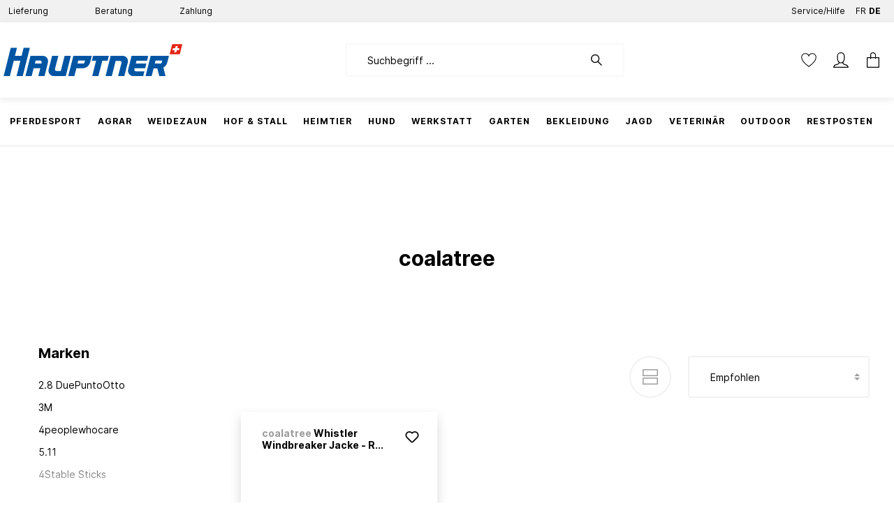

--- FILE ---
content_type: text/html; charset=utf-8
request_url: https://www.google.com/recaptcha/api2/anchor?ar=1&k=6LdzKJMbAAAAALVCtCkzEyD3X3IhbxG2kcp65o46&co=aHR0cHM6Ly9oYXVwdG5lci5jaDo0NDM.&hl=en&v=N67nZn4AqZkNcbeMu4prBgzg&size=invisible&anchor-ms=20000&execute-ms=30000&cb=tnkabg10sc0p
body_size: 48618
content:
<!DOCTYPE HTML><html dir="ltr" lang="en"><head><meta http-equiv="Content-Type" content="text/html; charset=UTF-8">
<meta http-equiv="X-UA-Compatible" content="IE=edge">
<title>reCAPTCHA</title>
<style type="text/css">
/* cyrillic-ext */
@font-face {
  font-family: 'Roboto';
  font-style: normal;
  font-weight: 400;
  font-stretch: 100%;
  src: url(//fonts.gstatic.com/s/roboto/v48/KFO7CnqEu92Fr1ME7kSn66aGLdTylUAMa3GUBHMdazTgWw.woff2) format('woff2');
  unicode-range: U+0460-052F, U+1C80-1C8A, U+20B4, U+2DE0-2DFF, U+A640-A69F, U+FE2E-FE2F;
}
/* cyrillic */
@font-face {
  font-family: 'Roboto';
  font-style: normal;
  font-weight: 400;
  font-stretch: 100%;
  src: url(//fonts.gstatic.com/s/roboto/v48/KFO7CnqEu92Fr1ME7kSn66aGLdTylUAMa3iUBHMdazTgWw.woff2) format('woff2');
  unicode-range: U+0301, U+0400-045F, U+0490-0491, U+04B0-04B1, U+2116;
}
/* greek-ext */
@font-face {
  font-family: 'Roboto';
  font-style: normal;
  font-weight: 400;
  font-stretch: 100%;
  src: url(//fonts.gstatic.com/s/roboto/v48/KFO7CnqEu92Fr1ME7kSn66aGLdTylUAMa3CUBHMdazTgWw.woff2) format('woff2');
  unicode-range: U+1F00-1FFF;
}
/* greek */
@font-face {
  font-family: 'Roboto';
  font-style: normal;
  font-weight: 400;
  font-stretch: 100%;
  src: url(//fonts.gstatic.com/s/roboto/v48/KFO7CnqEu92Fr1ME7kSn66aGLdTylUAMa3-UBHMdazTgWw.woff2) format('woff2');
  unicode-range: U+0370-0377, U+037A-037F, U+0384-038A, U+038C, U+038E-03A1, U+03A3-03FF;
}
/* math */
@font-face {
  font-family: 'Roboto';
  font-style: normal;
  font-weight: 400;
  font-stretch: 100%;
  src: url(//fonts.gstatic.com/s/roboto/v48/KFO7CnqEu92Fr1ME7kSn66aGLdTylUAMawCUBHMdazTgWw.woff2) format('woff2');
  unicode-range: U+0302-0303, U+0305, U+0307-0308, U+0310, U+0312, U+0315, U+031A, U+0326-0327, U+032C, U+032F-0330, U+0332-0333, U+0338, U+033A, U+0346, U+034D, U+0391-03A1, U+03A3-03A9, U+03B1-03C9, U+03D1, U+03D5-03D6, U+03F0-03F1, U+03F4-03F5, U+2016-2017, U+2034-2038, U+203C, U+2040, U+2043, U+2047, U+2050, U+2057, U+205F, U+2070-2071, U+2074-208E, U+2090-209C, U+20D0-20DC, U+20E1, U+20E5-20EF, U+2100-2112, U+2114-2115, U+2117-2121, U+2123-214F, U+2190, U+2192, U+2194-21AE, U+21B0-21E5, U+21F1-21F2, U+21F4-2211, U+2213-2214, U+2216-22FF, U+2308-230B, U+2310, U+2319, U+231C-2321, U+2336-237A, U+237C, U+2395, U+239B-23B7, U+23D0, U+23DC-23E1, U+2474-2475, U+25AF, U+25B3, U+25B7, U+25BD, U+25C1, U+25CA, U+25CC, U+25FB, U+266D-266F, U+27C0-27FF, U+2900-2AFF, U+2B0E-2B11, U+2B30-2B4C, U+2BFE, U+3030, U+FF5B, U+FF5D, U+1D400-1D7FF, U+1EE00-1EEFF;
}
/* symbols */
@font-face {
  font-family: 'Roboto';
  font-style: normal;
  font-weight: 400;
  font-stretch: 100%;
  src: url(//fonts.gstatic.com/s/roboto/v48/KFO7CnqEu92Fr1ME7kSn66aGLdTylUAMaxKUBHMdazTgWw.woff2) format('woff2');
  unicode-range: U+0001-000C, U+000E-001F, U+007F-009F, U+20DD-20E0, U+20E2-20E4, U+2150-218F, U+2190, U+2192, U+2194-2199, U+21AF, U+21E6-21F0, U+21F3, U+2218-2219, U+2299, U+22C4-22C6, U+2300-243F, U+2440-244A, U+2460-24FF, U+25A0-27BF, U+2800-28FF, U+2921-2922, U+2981, U+29BF, U+29EB, U+2B00-2BFF, U+4DC0-4DFF, U+FFF9-FFFB, U+10140-1018E, U+10190-1019C, U+101A0, U+101D0-101FD, U+102E0-102FB, U+10E60-10E7E, U+1D2C0-1D2D3, U+1D2E0-1D37F, U+1F000-1F0FF, U+1F100-1F1AD, U+1F1E6-1F1FF, U+1F30D-1F30F, U+1F315, U+1F31C, U+1F31E, U+1F320-1F32C, U+1F336, U+1F378, U+1F37D, U+1F382, U+1F393-1F39F, U+1F3A7-1F3A8, U+1F3AC-1F3AF, U+1F3C2, U+1F3C4-1F3C6, U+1F3CA-1F3CE, U+1F3D4-1F3E0, U+1F3ED, U+1F3F1-1F3F3, U+1F3F5-1F3F7, U+1F408, U+1F415, U+1F41F, U+1F426, U+1F43F, U+1F441-1F442, U+1F444, U+1F446-1F449, U+1F44C-1F44E, U+1F453, U+1F46A, U+1F47D, U+1F4A3, U+1F4B0, U+1F4B3, U+1F4B9, U+1F4BB, U+1F4BF, U+1F4C8-1F4CB, U+1F4D6, U+1F4DA, U+1F4DF, U+1F4E3-1F4E6, U+1F4EA-1F4ED, U+1F4F7, U+1F4F9-1F4FB, U+1F4FD-1F4FE, U+1F503, U+1F507-1F50B, U+1F50D, U+1F512-1F513, U+1F53E-1F54A, U+1F54F-1F5FA, U+1F610, U+1F650-1F67F, U+1F687, U+1F68D, U+1F691, U+1F694, U+1F698, U+1F6AD, U+1F6B2, U+1F6B9-1F6BA, U+1F6BC, U+1F6C6-1F6CF, U+1F6D3-1F6D7, U+1F6E0-1F6EA, U+1F6F0-1F6F3, U+1F6F7-1F6FC, U+1F700-1F7FF, U+1F800-1F80B, U+1F810-1F847, U+1F850-1F859, U+1F860-1F887, U+1F890-1F8AD, U+1F8B0-1F8BB, U+1F8C0-1F8C1, U+1F900-1F90B, U+1F93B, U+1F946, U+1F984, U+1F996, U+1F9E9, U+1FA00-1FA6F, U+1FA70-1FA7C, U+1FA80-1FA89, U+1FA8F-1FAC6, U+1FACE-1FADC, U+1FADF-1FAE9, U+1FAF0-1FAF8, U+1FB00-1FBFF;
}
/* vietnamese */
@font-face {
  font-family: 'Roboto';
  font-style: normal;
  font-weight: 400;
  font-stretch: 100%;
  src: url(//fonts.gstatic.com/s/roboto/v48/KFO7CnqEu92Fr1ME7kSn66aGLdTylUAMa3OUBHMdazTgWw.woff2) format('woff2');
  unicode-range: U+0102-0103, U+0110-0111, U+0128-0129, U+0168-0169, U+01A0-01A1, U+01AF-01B0, U+0300-0301, U+0303-0304, U+0308-0309, U+0323, U+0329, U+1EA0-1EF9, U+20AB;
}
/* latin-ext */
@font-face {
  font-family: 'Roboto';
  font-style: normal;
  font-weight: 400;
  font-stretch: 100%;
  src: url(//fonts.gstatic.com/s/roboto/v48/KFO7CnqEu92Fr1ME7kSn66aGLdTylUAMa3KUBHMdazTgWw.woff2) format('woff2');
  unicode-range: U+0100-02BA, U+02BD-02C5, U+02C7-02CC, U+02CE-02D7, U+02DD-02FF, U+0304, U+0308, U+0329, U+1D00-1DBF, U+1E00-1E9F, U+1EF2-1EFF, U+2020, U+20A0-20AB, U+20AD-20C0, U+2113, U+2C60-2C7F, U+A720-A7FF;
}
/* latin */
@font-face {
  font-family: 'Roboto';
  font-style: normal;
  font-weight: 400;
  font-stretch: 100%;
  src: url(//fonts.gstatic.com/s/roboto/v48/KFO7CnqEu92Fr1ME7kSn66aGLdTylUAMa3yUBHMdazQ.woff2) format('woff2');
  unicode-range: U+0000-00FF, U+0131, U+0152-0153, U+02BB-02BC, U+02C6, U+02DA, U+02DC, U+0304, U+0308, U+0329, U+2000-206F, U+20AC, U+2122, U+2191, U+2193, U+2212, U+2215, U+FEFF, U+FFFD;
}
/* cyrillic-ext */
@font-face {
  font-family: 'Roboto';
  font-style: normal;
  font-weight: 500;
  font-stretch: 100%;
  src: url(//fonts.gstatic.com/s/roboto/v48/KFO7CnqEu92Fr1ME7kSn66aGLdTylUAMa3GUBHMdazTgWw.woff2) format('woff2');
  unicode-range: U+0460-052F, U+1C80-1C8A, U+20B4, U+2DE0-2DFF, U+A640-A69F, U+FE2E-FE2F;
}
/* cyrillic */
@font-face {
  font-family: 'Roboto';
  font-style: normal;
  font-weight: 500;
  font-stretch: 100%;
  src: url(//fonts.gstatic.com/s/roboto/v48/KFO7CnqEu92Fr1ME7kSn66aGLdTylUAMa3iUBHMdazTgWw.woff2) format('woff2');
  unicode-range: U+0301, U+0400-045F, U+0490-0491, U+04B0-04B1, U+2116;
}
/* greek-ext */
@font-face {
  font-family: 'Roboto';
  font-style: normal;
  font-weight: 500;
  font-stretch: 100%;
  src: url(//fonts.gstatic.com/s/roboto/v48/KFO7CnqEu92Fr1ME7kSn66aGLdTylUAMa3CUBHMdazTgWw.woff2) format('woff2');
  unicode-range: U+1F00-1FFF;
}
/* greek */
@font-face {
  font-family: 'Roboto';
  font-style: normal;
  font-weight: 500;
  font-stretch: 100%;
  src: url(//fonts.gstatic.com/s/roboto/v48/KFO7CnqEu92Fr1ME7kSn66aGLdTylUAMa3-UBHMdazTgWw.woff2) format('woff2');
  unicode-range: U+0370-0377, U+037A-037F, U+0384-038A, U+038C, U+038E-03A1, U+03A3-03FF;
}
/* math */
@font-face {
  font-family: 'Roboto';
  font-style: normal;
  font-weight: 500;
  font-stretch: 100%;
  src: url(//fonts.gstatic.com/s/roboto/v48/KFO7CnqEu92Fr1ME7kSn66aGLdTylUAMawCUBHMdazTgWw.woff2) format('woff2');
  unicode-range: U+0302-0303, U+0305, U+0307-0308, U+0310, U+0312, U+0315, U+031A, U+0326-0327, U+032C, U+032F-0330, U+0332-0333, U+0338, U+033A, U+0346, U+034D, U+0391-03A1, U+03A3-03A9, U+03B1-03C9, U+03D1, U+03D5-03D6, U+03F0-03F1, U+03F4-03F5, U+2016-2017, U+2034-2038, U+203C, U+2040, U+2043, U+2047, U+2050, U+2057, U+205F, U+2070-2071, U+2074-208E, U+2090-209C, U+20D0-20DC, U+20E1, U+20E5-20EF, U+2100-2112, U+2114-2115, U+2117-2121, U+2123-214F, U+2190, U+2192, U+2194-21AE, U+21B0-21E5, U+21F1-21F2, U+21F4-2211, U+2213-2214, U+2216-22FF, U+2308-230B, U+2310, U+2319, U+231C-2321, U+2336-237A, U+237C, U+2395, U+239B-23B7, U+23D0, U+23DC-23E1, U+2474-2475, U+25AF, U+25B3, U+25B7, U+25BD, U+25C1, U+25CA, U+25CC, U+25FB, U+266D-266F, U+27C0-27FF, U+2900-2AFF, U+2B0E-2B11, U+2B30-2B4C, U+2BFE, U+3030, U+FF5B, U+FF5D, U+1D400-1D7FF, U+1EE00-1EEFF;
}
/* symbols */
@font-face {
  font-family: 'Roboto';
  font-style: normal;
  font-weight: 500;
  font-stretch: 100%;
  src: url(//fonts.gstatic.com/s/roboto/v48/KFO7CnqEu92Fr1ME7kSn66aGLdTylUAMaxKUBHMdazTgWw.woff2) format('woff2');
  unicode-range: U+0001-000C, U+000E-001F, U+007F-009F, U+20DD-20E0, U+20E2-20E4, U+2150-218F, U+2190, U+2192, U+2194-2199, U+21AF, U+21E6-21F0, U+21F3, U+2218-2219, U+2299, U+22C4-22C6, U+2300-243F, U+2440-244A, U+2460-24FF, U+25A0-27BF, U+2800-28FF, U+2921-2922, U+2981, U+29BF, U+29EB, U+2B00-2BFF, U+4DC0-4DFF, U+FFF9-FFFB, U+10140-1018E, U+10190-1019C, U+101A0, U+101D0-101FD, U+102E0-102FB, U+10E60-10E7E, U+1D2C0-1D2D3, U+1D2E0-1D37F, U+1F000-1F0FF, U+1F100-1F1AD, U+1F1E6-1F1FF, U+1F30D-1F30F, U+1F315, U+1F31C, U+1F31E, U+1F320-1F32C, U+1F336, U+1F378, U+1F37D, U+1F382, U+1F393-1F39F, U+1F3A7-1F3A8, U+1F3AC-1F3AF, U+1F3C2, U+1F3C4-1F3C6, U+1F3CA-1F3CE, U+1F3D4-1F3E0, U+1F3ED, U+1F3F1-1F3F3, U+1F3F5-1F3F7, U+1F408, U+1F415, U+1F41F, U+1F426, U+1F43F, U+1F441-1F442, U+1F444, U+1F446-1F449, U+1F44C-1F44E, U+1F453, U+1F46A, U+1F47D, U+1F4A3, U+1F4B0, U+1F4B3, U+1F4B9, U+1F4BB, U+1F4BF, U+1F4C8-1F4CB, U+1F4D6, U+1F4DA, U+1F4DF, U+1F4E3-1F4E6, U+1F4EA-1F4ED, U+1F4F7, U+1F4F9-1F4FB, U+1F4FD-1F4FE, U+1F503, U+1F507-1F50B, U+1F50D, U+1F512-1F513, U+1F53E-1F54A, U+1F54F-1F5FA, U+1F610, U+1F650-1F67F, U+1F687, U+1F68D, U+1F691, U+1F694, U+1F698, U+1F6AD, U+1F6B2, U+1F6B9-1F6BA, U+1F6BC, U+1F6C6-1F6CF, U+1F6D3-1F6D7, U+1F6E0-1F6EA, U+1F6F0-1F6F3, U+1F6F7-1F6FC, U+1F700-1F7FF, U+1F800-1F80B, U+1F810-1F847, U+1F850-1F859, U+1F860-1F887, U+1F890-1F8AD, U+1F8B0-1F8BB, U+1F8C0-1F8C1, U+1F900-1F90B, U+1F93B, U+1F946, U+1F984, U+1F996, U+1F9E9, U+1FA00-1FA6F, U+1FA70-1FA7C, U+1FA80-1FA89, U+1FA8F-1FAC6, U+1FACE-1FADC, U+1FADF-1FAE9, U+1FAF0-1FAF8, U+1FB00-1FBFF;
}
/* vietnamese */
@font-face {
  font-family: 'Roboto';
  font-style: normal;
  font-weight: 500;
  font-stretch: 100%;
  src: url(//fonts.gstatic.com/s/roboto/v48/KFO7CnqEu92Fr1ME7kSn66aGLdTylUAMa3OUBHMdazTgWw.woff2) format('woff2');
  unicode-range: U+0102-0103, U+0110-0111, U+0128-0129, U+0168-0169, U+01A0-01A1, U+01AF-01B0, U+0300-0301, U+0303-0304, U+0308-0309, U+0323, U+0329, U+1EA0-1EF9, U+20AB;
}
/* latin-ext */
@font-face {
  font-family: 'Roboto';
  font-style: normal;
  font-weight: 500;
  font-stretch: 100%;
  src: url(//fonts.gstatic.com/s/roboto/v48/KFO7CnqEu92Fr1ME7kSn66aGLdTylUAMa3KUBHMdazTgWw.woff2) format('woff2');
  unicode-range: U+0100-02BA, U+02BD-02C5, U+02C7-02CC, U+02CE-02D7, U+02DD-02FF, U+0304, U+0308, U+0329, U+1D00-1DBF, U+1E00-1E9F, U+1EF2-1EFF, U+2020, U+20A0-20AB, U+20AD-20C0, U+2113, U+2C60-2C7F, U+A720-A7FF;
}
/* latin */
@font-face {
  font-family: 'Roboto';
  font-style: normal;
  font-weight: 500;
  font-stretch: 100%;
  src: url(//fonts.gstatic.com/s/roboto/v48/KFO7CnqEu92Fr1ME7kSn66aGLdTylUAMa3yUBHMdazQ.woff2) format('woff2');
  unicode-range: U+0000-00FF, U+0131, U+0152-0153, U+02BB-02BC, U+02C6, U+02DA, U+02DC, U+0304, U+0308, U+0329, U+2000-206F, U+20AC, U+2122, U+2191, U+2193, U+2212, U+2215, U+FEFF, U+FFFD;
}
/* cyrillic-ext */
@font-face {
  font-family: 'Roboto';
  font-style: normal;
  font-weight: 900;
  font-stretch: 100%;
  src: url(//fonts.gstatic.com/s/roboto/v48/KFO7CnqEu92Fr1ME7kSn66aGLdTylUAMa3GUBHMdazTgWw.woff2) format('woff2');
  unicode-range: U+0460-052F, U+1C80-1C8A, U+20B4, U+2DE0-2DFF, U+A640-A69F, U+FE2E-FE2F;
}
/* cyrillic */
@font-face {
  font-family: 'Roboto';
  font-style: normal;
  font-weight: 900;
  font-stretch: 100%;
  src: url(//fonts.gstatic.com/s/roboto/v48/KFO7CnqEu92Fr1ME7kSn66aGLdTylUAMa3iUBHMdazTgWw.woff2) format('woff2');
  unicode-range: U+0301, U+0400-045F, U+0490-0491, U+04B0-04B1, U+2116;
}
/* greek-ext */
@font-face {
  font-family: 'Roboto';
  font-style: normal;
  font-weight: 900;
  font-stretch: 100%;
  src: url(//fonts.gstatic.com/s/roboto/v48/KFO7CnqEu92Fr1ME7kSn66aGLdTylUAMa3CUBHMdazTgWw.woff2) format('woff2');
  unicode-range: U+1F00-1FFF;
}
/* greek */
@font-face {
  font-family: 'Roboto';
  font-style: normal;
  font-weight: 900;
  font-stretch: 100%;
  src: url(//fonts.gstatic.com/s/roboto/v48/KFO7CnqEu92Fr1ME7kSn66aGLdTylUAMa3-UBHMdazTgWw.woff2) format('woff2');
  unicode-range: U+0370-0377, U+037A-037F, U+0384-038A, U+038C, U+038E-03A1, U+03A3-03FF;
}
/* math */
@font-face {
  font-family: 'Roboto';
  font-style: normal;
  font-weight: 900;
  font-stretch: 100%;
  src: url(//fonts.gstatic.com/s/roboto/v48/KFO7CnqEu92Fr1ME7kSn66aGLdTylUAMawCUBHMdazTgWw.woff2) format('woff2');
  unicode-range: U+0302-0303, U+0305, U+0307-0308, U+0310, U+0312, U+0315, U+031A, U+0326-0327, U+032C, U+032F-0330, U+0332-0333, U+0338, U+033A, U+0346, U+034D, U+0391-03A1, U+03A3-03A9, U+03B1-03C9, U+03D1, U+03D5-03D6, U+03F0-03F1, U+03F4-03F5, U+2016-2017, U+2034-2038, U+203C, U+2040, U+2043, U+2047, U+2050, U+2057, U+205F, U+2070-2071, U+2074-208E, U+2090-209C, U+20D0-20DC, U+20E1, U+20E5-20EF, U+2100-2112, U+2114-2115, U+2117-2121, U+2123-214F, U+2190, U+2192, U+2194-21AE, U+21B0-21E5, U+21F1-21F2, U+21F4-2211, U+2213-2214, U+2216-22FF, U+2308-230B, U+2310, U+2319, U+231C-2321, U+2336-237A, U+237C, U+2395, U+239B-23B7, U+23D0, U+23DC-23E1, U+2474-2475, U+25AF, U+25B3, U+25B7, U+25BD, U+25C1, U+25CA, U+25CC, U+25FB, U+266D-266F, U+27C0-27FF, U+2900-2AFF, U+2B0E-2B11, U+2B30-2B4C, U+2BFE, U+3030, U+FF5B, U+FF5D, U+1D400-1D7FF, U+1EE00-1EEFF;
}
/* symbols */
@font-face {
  font-family: 'Roboto';
  font-style: normal;
  font-weight: 900;
  font-stretch: 100%;
  src: url(//fonts.gstatic.com/s/roboto/v48/KFO7CnqEu92Fr1ME7kSn66aGLdTylUAMaxKUBHMdazTgWw.woff2) format('woff2');
  unicode-range: U+0001-000C, U+000E-001F, U+007F-009F, U+20DD-20E0, U+20E2-20E4, U+2150-218F, U+2190, U+2192, U+2194-2199, U+21AF, U+21E6-21F0, U+21F3, U+2218-2219, U+2299, U+22C4-22C6, U+2300-243F, U+2440-244A, U+2460-24FF, U+25A0-27BF, U+2800-28FF, U+2921-2922, U+2981, U+29BF, U+29EB, U+2B00-2BFF, U+4DC0-4DFF, U+FFF9-FFFB, U+10140-1018E, U+10190-1019C, U+101A0, U+101D0-101FD, U+102E0-102FB, U+10E60-10E7E, U+1D2C0-1D2D3, U+1D2E0-1D37F, U+1F000-1F0FF, U+1F100-1F1AD, U+1F1E6-1F1FF, U+1F30D-1F30F, U+1F315, U+1F31C, U+1F31E, U+1F320-1F32C, U+1F336, U+1F378, U+1F37D, U+1F382, U+1F393-1F39F, U+1F3A7-1F3A8, U+1F3AC-1F3AF, U+1F3C2, U+1F3C4-1F3C6, U+1F3CA-1F3CE, U+1F3D4-1F3E0, U+1F3ED, U+1F3F1-1F3F3, U+1F3F5-1F3F7, U+1F408, U+1F415, U+1F41F, U+1F426, U+1F43F, U+1F441-1F442, U+1F444, U+1F446-1F449, U+1F44C-1F44E, U+1F453, U+1F46A, U+1F47D, U+1F4A3, U+1F4B0, U+1F4B3, U+1F4B9, U+1F4BB, U+1F4BF, U+1F4C8-1F4CB, U+1F4D6, U+1F4DA, U+1F4DF, U+1F4E3-1F4E6, U+1F4EA-1F4ED, U+1F4F7, U+1F4F9-1F4FB, U+1F4FD-1F4FE, U+1F503, U+1F507-1F50B, U+1F50D, U+1F512-1F513, U+1F53E-1F54A, U+1F54F-1F5FA, U+1F610, U+1F650-1F67F, U+1F687, U+1F68D, U+1F691, U+1F694, U+1F698, U+1F6AD, U+1F6B2, U+1F6B9-1F6BA, U+1F6BC, U+1F6C6-1F6CF, U+1F6D3-1F6D7, U+1F6E0-1F6EA, U+1F6F0-1F6F3, U+1F6F7-1F6FC, U+1F700-1F7FF, U+1F800-1F80B, U+1F810-1F847, U+1F850-1F859, U+1F860-1F887, U+1F890-1F8AD, U+1F8B0-1F8BB, U+1F8C0-1F8C1, U+1F900-1F90B, U+1F93B, U+1F946, U+1F984, U+1F996, U+1F9E9, U+1FA00-1FA6F, U+1FA70-1FA7C, U+1FA80-1FA89, U+1FA8F-1FAC6, U+1FACE-1FADC, U+1FADF-1FAE9, U+1FAF0-1FAF8, U+1FB00-1FBFF;
}
/* vietnamese */
@font-face {
  font-family: 'Roboto';
  font-style: normal;
  font-weight: 900;
  font-stretch: 100%;
  src: url(//fonts.gstatic.com/s/roboto/v48/KFO7CnqEu92Fr1ME7kSn66aGLdTylUAMa3OUBHMdazTgWw.woff2) format('woff2');
  unicode-range: U+0102-0103, U+0110-0111, U+0128-0129, U+0168-0169, U+01A0-01A1, U+01AF-01B0, U+0300-0301, U+0303-0304, U+0308-0309, U+0323, U+0329, U+1EA0-1EF9, U+20AB;
}
/* latin-ext */
@font-face {
  font-family: 'Roboto';
  font-style: normal;
  font-weight: 900;
  font-stretch: 100%;
  src: url(//fonts.gstatic.com/s/roboto/v48/KFO7CnqEu92Fr1ME7kSn66aGLdTylUAMa3KUBHMdazTgWw.woff2) format('woff2');
  unicode-range: U+0100-02BA, U+02BD-02C5, U+02C7-02CC, U+02CE-02D7, U+02DD-02FF, U+0304, U+0308, U+0329, U+1D00-1DBF, U+1E00-1E9F, U+1EF2-1EFF, U+2020, U+20A0-20AB, U+20AD-20C0, U+2113, U+2C60-2C7F, U+A720-A7FF;
}
/* latin */
@font-face {
  font-family: 'Roboto';
  font-style: normal;
  font-weight: 900;
  font-stretch: 100%;
  src: url(//fonts.gstatic.com/s/roboto/v48/KFO7CnqEu92Fr1ME7kSn66aGLdTylUAMa3yUBHMdazQ.woff2) format('woff2');
  unicode-range: U+0000-00FF, U+0131, U+0152-0153, U+02BB-02BC, U+02C6, U+02DA, U+02DC, U+0304, U+0308, U+0329, U+2000-206F, U+20AC, U+2122, U+2191, U+2193, U+2212, U+2215, U+FEFF, U+FFFD;
}

</style>
<link rel="stylesheet" type="text/css" href="https://www.gstatic.com/recaptcha/releases/N67nZn4AqZkNcbeMu4prBgzg/styles__ltr.css">
<script nonce="lh-g9N50gSkxz0UBB3BQ9w" type="text/javascript">window['__recaptcha_api'] = 'https://www.google.com/recaptcha/api2/';</script>
<script type="text/javascript" src="https://www.gstatic.com/recaptcha/releases/N67nZn4AqZkNcbeMu4prBgzg/recaptcha__en.js" nonce="lh-g9N50gSkxz0UBB3BQ9w">
      
    </script></head>
<body><div id="rc-anchor-alert" class="rc-anchor-alert"></div>
<input type="hidden" id="recaptcha-token" value="[base64]">
<script type="text/javascript" nonce="lh-g9N50gSkxz0UBB3BQ9w">
      recaptcha.anchor.Main.init("[\x22ainput\x22,[\x22bgdata\x22,\x22\x22,\[base64]/[base64]/[base64]/bmV3IHJbeF0oY1swXSk6RT09Mj9uZXcgclt4XShjWzBdLGNbMV0pOkU9PTM/bmV3IHJbeF0oY1swXSxjWzFdLGNbMl0pOkU9PTQ/[base64]/[base64]/[base64]/[base64]/[base64]/[base64]/[base64]/[base64]\x22,\[base64]\\u003d\x22,\[base64]/DqMO+esO+woQ9PsKdPWDCi8O6w4PChW/CqyhVw4PCmcOOw78XS01mO8KQPRnCnyXChFUTwoPDk8Onw5vDrRjDtxVPOBVtVsKRwrsHHsOfw61mwqZNOcK9woHDlsO/w6kfw5HCkSNlFhvCj8Ocw5xRYsKLw6TDlMKow7LChhoIwqZ4SiEPXHozw5BqwplJw65GNsKMEcO4w6zDgFZZKcOxw4XDi8O3GE9Jw43Cn3rDskXDgB/[base64]/DtUx7OsKCw4vChSBQwp1mGVwmwoA6KFLDlGM9w4s2MlxxwrnChVQ8wpxbHcKIXwTDrVjCn8ONw7HDnsKra8K9wrAuwqHCs8KvwqdmJcOVwoTCmMKZI8KKZRPDocOIHw/DvFh/P8KqwpnChcOMccK1dcKSwrXCg1/DryfDggTCqQ/CncOHPAk0w5Viw5DDssKiK1XDnmHCnRguw7nCusKqMsKHwpMQw4djwoLCpsOoScOgBFLCjMKUw5jDiR/CqU/DjcKyw51SAMOcRXA1VMK6CMKQEMK7A1g+EsKUwqQ0HEvCsMKZTcOGw7sbwr8rU2tzw7hVworDm8KFW8KVwpAuw6HDo8KpwrTDk1gqZsK+wrfDsXTDl8OZw5cqwq9twprCmMOVw6zCnRNew7BvwpNDw5rCrC/[base64]/DpBTCmMOUHi3DgyYNwqJFG2xeLcOxw6RkUsO4w4/[base64]/Dlk7DscOOJ3vCvxFweFEFV8O9WWvDp8KmwrVgwrp7w71oWMK3wqDDhMOgwrjDr1nChkMcLcK7PcOVAHfCk8OzTyYoLsORd2ZMQh/[base64]/CoMOyOjdbMDjDo8OLw4MrfiDDh00aMgItPMOoIAnCocKKw4QybDdhbSfDncKPJcKuJ8KlwofDvcOwJErDs1PDsDAHw5bDp8O+UHbCuQUmaUjDjAAXw4UcEcO5NDHDmQ/DnMK7cFwbOHbCvhwGw7gPWnYKwq93wpgUTmzDjMOVwr3Cs3YKVsKlEsKTc8OCZGsrEcKAEMKAwpIzw6jClxFycg/DhjIQOMKuCllHDSUKPDYnKxrCnUnDoFfDuC8vwoMgw5heVMKsI3Q9BsKgw57Cs8O/w6nChWRGw7wzUsKRUsOmdn/Cr3p/w558A23DrAbCs8O4w5bDl1AzbS/[base64]/DqQ/[base64]/Do8OOIsO+wp1NY0PDt3DDiE45EcO1wrd0VsKuBDLCh3rDnhRUw6hiAhfDrMKNwpgxwqvDp2jDuEQoGy1/MsOtfQwqw498KcO2w4J/wpF9Vg9pw6hRw4rDi8OkL8OYw4zCminDiAEMGVvCqcKMNjZhw7vDrDvCgMKtwrgQRxPCncOyPyfCgcKmOlp6LsKudcO6wrNTTXHCt8Oewq/[base64]/JsOjw7lpOF1IwoJdMgPCo1VRaMOZShYdWsKlw6rChhdIfsKNW8KdQsOIAxXDigTDtcO0woHDmsK0wpbDm8ORd8KewoYhH8K4w6wNwqTCj2EzwqVzw5TDpXDDqB11GcOEEcO3UCAzwqgFZsKlDcOpcVlYC3DDqBDDiUjDg0vDvMO4SMOVwpPDvy5/wowkcsKTMgvCvcOsw5hEeXtkw70/w6RCdMOowqUzImPDvWI6wqpDwoEWdkEbw4nDisKVWV/DsQXCusKPX8KVDcKSGCpva8KDw6bCvMKxwolGGMKQw7thIyoBVmHDjsKXwopkwq0THMOuw60zJWx2Bj/DizlxwqbCnsK+w4HCo0lFw7IcSgvDhsKnDgR8wpPDtcOdThxCbWTDpcOXwoMbw4nCrcOkOUUZw4V0XsOiRcK8fSLDryQ9w51ww5zDm8K2HMOAdwNPw6zClF8zw4/[base64]/wp7DuQ58wr3DhsOuw4ciwofDscOiwovCh8KaFm00w6TDhWzDqHhhwoDCj8KIw5UCNMKkwpF3LMKBwq0EBsKLwqfCm8KddcO0RsKtw4nCnGHCv8Kcw7oaeMOQKcKBZ8O9w7nDp8O9EsOoKSrDqCJmw5x+w6TCosOZIsO8AsOBGMOXVVcjW0nClTjCnsKHIRVfw6UFw6/DjlFTEgvCljVFe8OZBcOmw5nCoMOhw47CswbCrSjDlRVSw5fCrg/CgMOKwoTDginDnsKXwrsBw5Vfw61Zw6oecwvCrR/DnVsWw5jCmDxXWMOywoUPwrhfJMK9w7jCqsOWKMKewpzDmDHDjBnChyjDgcKlODsmwqxHaGQewpLDl1gyPA3CvsKvMcKJZknDuMOkEsORf8K7TEDDszvCrMOOOVQmU8OPbcKFwr/DsmDDvVggwrXDi8KGS8O+w4nColrDl8OPw6PDk8KgPcOWwonDgx1zw4ZHAcKAw4PDj1dsQ0PCmx1Nw4/DncKuJ8Oow4LCgMKbF8Knw5puUsO0S8KlAsKvMkIRwosjwpNuwoQCwqPCiEJ0wpp3Un7CvFoSwpDDusO1SgobWCJvUTfCl8O4wrfDnW1Tw5ctTA1dEyNewpUGCG9zHWszJmnCrAtFw4nDiS/CmsK1w53Cu3dlPHs3wo/DmSXCr8O1w6ljwqZAw7rCjsKvwp04dh3CosKgwoIJwrFFwonDosKQw6fDrk9JKCZSw5ZKJmM8VCXDosKwwrRTTGhGIkYhwqDCt03DqWbDgC/CpzvDtsKWQCgDw7rDqAdGw5XDisOfEB/Dh8ORaMKdwqdFYMKSw4ZlOEPDrl3DtV7Dulh/wpFQw6RhccKCw7g3wr5+KwV0w4DChBPDiHcfw6x9eh3Cl8K7MCwLwpk8UcOybsKxwofDj8K/Um9OwpkXwoAcKcOEwpE1CMK/wph0VMKlwoJfXsOIwoV6FsKtDMO6G8KmDMOxKcOtJiTCg8K8w7l4wqDDuj7CgXDCmMKhwpY6ekgnJlnCmsOowqjDvSrCs8KSQMKwHhMCaMKYwr8PG8OfwrEmQsO5wrVgSsOTEsOVw4wtDcKcAcO2wp/Cnm1sw7otfUPCoGnCu8KNwrfDjEIjLBzDu8Oswqp/w4rCs8O1w4vDjUHCni0OG0EaIcOOw7p1fsKfw6DCicKfR8KAEsKnwqQCwoHDl1PCjsKkd2sTLSTDlsOwJcOowrfCpMKnShHCsTDConczw7/DlcKvw74Ow6DCsWLDhCHDrQNMWSQXDMKNW8OuRsO2w54Fwq8HMDzDs2w9w65wD0DDq8OjwpQYQcKowpQBaEtRwoQLw5k0ScOVYg7DnVk4bsKNKi4WLsKOw6cRw5bChsOaDDXChQLDmgrChsOmPw7Cj8OMw73Do1nCnsKwwq7CtRELw6fCnsOHYgBiw6Zvw60/[base64]/DksOpPh/DosKILSTCtMOtdsKlCgvDoMKQwqTCow05LsOJw5fCrxguw7hawqLDiD46w4USZSN0UcOswpNZw4Ufw7coPm9Qw6YVwpVDT2ApLcOkw4rDt2Fdw4FKfD4pR03DjMKtw7dUR8ORB8OlNcOTD8O4wrTClRp3w43Ck8K/[base64]/[base64]/[base64]/Cjz4ob8O3wr5CRRcyczrDlsKxw5hKd8KJacObODhww4ILw67ClQDCiMKiw7HDocKow6DDgwc/wrXChkMuwoXDmcKpTMKTw73CvMKbdk/[base64]/ZsKtworCo8O0w6wjA8KLbsOQTQ7Dj8KNwqrDg8Oewp3CmXFlLMKuwqTDslFmw5TDmcOjJsOMw4DCosOrZnFXw5bCoSElw7/CjMKsVHUUW8O1UWPDosOwwpHCjwcFEsOJB1rDiMOgUSE+HcOjPFMQw5/CgX0nw6BBEi/DrcKMwqDDkcO5w4bDgMK+acOLw77Dq8KKYsKOwqLDpsKMwqTCskMSGMKbwoXDv8OFw68aPQI0f8OXw6zDtBRIw6t9w5vDlmBRwpjDsGXCtcKOw7/DqsOhwpLCocKDZMOuGsKoWMObw7tTwpYww6t0w6jCjMKDw4ovWcO1aEHChg/CizXDusKHwpnCjXvCkMKVcDlSJT/CsRPDtcOrLcKUalHCncK8KVwrDcOQUFTCiMOrNsO9w4V5ZiY/w7zDrsKjwpPDjxp0wqrDicKXZMKvfMK5VhvDiHxvVyXDh3LCgzzDgQs6wppzI8Ovw7NfE8Osb8K2QMOUwqlJOhHDk8Kfw5J4Y8OfwpxuwrjCkDBpw7nDjTkbf1B/[base64]/[base64]/w51MR8O+NsK5EsOuw4bDhsKzw4/[base64]/[base64]/[base64]/w4omDRDDjsKzw79KP8OKwpjDh2ZsKMOww7fDnMObw6HCgHhHUsKdI8OdwrMwFVITw7s/wrfDiMOswpAGTnPCoSLCkcKewpZew6lswqPCvH1QAcOoPzBTw4HCkl/DmcOewrARwrDCt8KxEk1AOcObwo/DiMOqDsODw4I4w40xwoIePMKzw4XDncOJw4rCmMO/wpQfDcOoKHnCmSphwpo4w6IVJMKALQZeHQzCusKMRxpdI2F/w7EcwoLCoxrDhm9gw7IfMsOTZsOTwpxWVcOqHnspwr3Cs8KFTcORwpLDjFhcPcKow6LCj8OwRHTDhcO6QsOWw6jDucKeHcOwXMO3wr/Dl2khw4wFwpfDrkdpAcKfVApCwq/[base64]/[base64]/w5RBwqLCjMKmW8Odwo0VBS5QwpPDjsKLVDNkLMO8LsKuPEjCkMKHw4JaDcKhExYKwq/[base64]/[base64]/SsKlw4PCrDc7w4NFNsOFw4VsKQ/Cp0dld8OSwr3DmsO5w77Cil9bwog9HSvDhxLCuGjChcOHXARuw6bDmsOxwrzDoMKLwp3DksOjI0rDv8KGw4/DqmhWwrDCimfDmsOBe8Kawp/CscKqfBHDjEDCpsKeAcK3wqPCrkhTw5TChsOSw7JdOsKPIWHCtcKHYUFVw5/ClQBNVMOLwoR4RcKRw6USwr0Kw4ZYwpIpcsK9w4fChcKfwpzDsMKOAmbDgknDvU/[base64]/c2nDlwTCsMORwotgQAHDrcKYcipYDwzDgsO5woNxwpPDscOtw6zDrMOqwqLCo3PCmEYyMiRgw5jCnsOVVxjDusOswrdDwpjDocOLwpLClcOBw7jCpMOawrDCpcKKScKIbMKqwrfCsHhgwq/CmyotJMKCIysDOcKqw6xpwpJFw6nDvcKTDkZkwpM9dMKTwpwGw6XCo0fDm3zCp1sZwoTDgn8ow592E2fCrhfDlcKsP8OZbxouZcKzdMO2PWHDgz3CgsOYUzrDvcObwqbCiT4zdsK9bcODw5VwYMOuw53CuyAvw6vCsMO7ExXDmSnCv8K+w6vDkQ/DiU47DcKVKwPDu3/CtMKJw5QFZcKkfhM4S8KLw6rCnyDDl8K7H8OGw4vDkcKGwpsLdx3CimbDlA4ew4RbwpzDgsKKw7PCpMKWw7zCuxpWbMKyew4ENkTDq1QnwobCqkXDt2TCvcOSwpJ8w78qOsK1esOkZsO/w693HE3DiMKmw7gIXcOmQEPCssKUw73DlsOQeyjCqCQsZsKew7fCunLDvGnCvmLDscKabsOow4RhEMOebBY3McOPwqvDisKHwoJIY3/[base64]/[base64]/[base64]/w7LCoyTDvEzDsVPDs00pw5tSMMKEQ0PDqgUkV1cmfsKiwrfCthFpw4HDj8K0w7DDuwZRGQNpw6nCt1XCgkMhXVlxRMKBw5s4ZMOZwrnDqjtTa8OIwo/Ci8KKVcO9P8KZwohoYcOPOTY3FcOJw6PCgsOWwopDw6NMWUrCo3vDkcOVw6LCtMOkDBFgeT4NCVHDg23DkTnDrCsBw5bCl2fCtgrCmcKWw4YEwrUBM3lzFcO4w4jDpE8mwrbCpBJgwrXCmG8Aw70iwoRpw7pfw6zCtMKcK8OqwoxRPXBvw5TDiX/CoMK3cl9pwrDCl0oUJsKHHwcwLBRcKcOMwrLDpMOWJ8KIwoPCnTLDhBvCqxEsw5/CuTzDqDHDnMO9L3Uewq3DgzrDmTHCtsK2fGw2eMOow71XLx7CjMKuw5PCjcKkWsODwqUZMC4FVA3ChiDCrcOqDsKXdmLCq0xIcsKYwpQ3w6llwrzCrcOpworCmMOGDcOGPhjDucOAwqTDv1hgwpYLRsKxw6FoX8OibQrDtUjCpQkHCsKZZHzDp8K4wpXCryjDtD/ChsKvSDBXw4nClWbCqAPCsxx6PcKSQcO0JGXDusKHwrfCucKBfw/Cl0o0C8O4S8OFwpNMw47CtsO0CcKQwq7CuBbCugnCtG4MXsKmXiYow4nCvjNGU8OhwonCi2XDkSUSwqxtw7kOEgvCikrDox7DmjDDhW/CkhTCgsOLwqFXw4Vlw57CsENFwoZZwqbCvHjCpcKYw5jDqcOvYsOXwp5iF0F7wrTCn8OBw5Q5w4/CucK1NALDmyPDm2DCvcO9asOjw4hKw7ZUwo1Sw4IHw6cjw7vDuMK3UsO5wpPDscK1ScK0UsO/P8KHV8Oyw47Ch3Qbw6E2wr0Bwo/DlUnDl0LChirDq2jDn17CpB8uRm85wrHCmBfCmsKNDCMdMzDDrMKoXzvDrDvDnQnCnsKUw43Cq8KnIHrClgA9w7APw7BCw7F4wowWG8KXE0tpDHDCnsKlw49Tw5opFcOnwqtew57Dil3CmcKLVcKMw7zDj8KkE8O/[base64]/CtREBwoQ3woFAw6XDsjIea8OEw63DksOCUlIqQMKJwqhiwprCqSZnwrbDmMKzw6XCtMOvw53CgMKbTMK1woF9wrMLwph0w5PCiDcSw4TCgwXDs0/Dvw5qasOEwohYw58NUsOjwozDuMKDaADCuXAiQF/[base64]/woPDl2IWeUMlVsOuU0p8FsKpQ8O2EHZYwr3CrsK4QsOfXFgcwpbDh0Esw5keIsKcwrzCpW8Bw7M8EsKNw43CpsOOw7zCrcKRSMKoWAVGIRLDpMKxw4Y+wo13SnBww73CsWHCh8KDw5bCr8Okwr/CgMO4wpEof8KtQx3ClRfDmMOVwqhsB8K9CVXCtW3DpsKPw4LDssKtXzvClcKtTiPCvFI/RcOCwo/Cv8KOwpAsNlJyakPDtcKZw5w2AcO2AX/CtcK+ZkPDssOsw5E4FcK0I8KIIMKZDsKew7djwqDCpl0dwodlwqjDlzREw7/Cu0pBw7nDn3lBVcOKwph8wqLDtUrDhlI0wofCsMOmw5bCvcKpw6JWOTd8GGHCjw4HV8K/OiLDlcKdeXVHVcOZwrsxLCF6VcOdw4fCtTbDm8OtbsOzJ8OfM8Kew6RtQQ1qUSgbfhhlwoXDh1owDAIPw6R+wotGw6XDsxsARjJrdHzCkcKkwp9AQzVHbsO6wr3DriXCrcO/FnTDpjFfVxtqwqXDpCQ4wpIlTVDCusOlwrPDswjCpinDlCgfw47Dg8KZw7wVwqB+b2jCusK/w6/Du8O9ScOgLsOYwpxTw7g4dhjDrsKewonClABQelDCksOCVMO6w5wEw7zChRF/T8KJMMK3OVXDmk0bMUTDpUvCvsOEwpoCNcOtWsKjw4dVKsKaPcONwrvCqXPCh8Kjwrd2XMOUFjEgGMO6wrrCgMOgw5DCvUZWw6NHwqrCgH0wGzJ9w5HCuQPDnRU9SzsIHkxnw6TDsRhlBVdXK8Ktw4Qhw7LCqMOpTcO8wqZrOsKsTcK/[base64]/Cu8KbwqHCpMO/w6jDgsOxwpRRw7jCtcK7XUs2ScKkwp/DocOvw7EtGjUvwo96WgfCnSzDvMOaw7jCqMK3EcKLYxDDkFcxw4k9wq5nw57DkSXDkcOiRx7Cu0bDmMKSwprDiDrDoGPChsO4wrtEHALCmjEtwqpmwq18w71gccOdES9/w5PCoMKqw43CnSzCjgbClSPCoXDCpD1vWcKRIABnD8K5worDjQc6w6vCpyjDq8KoJsKgH0DDl8K0w6TChCXDhxAvw5LCjwsMTEoRwqJYCMKvNcK5w7DChGPCgnXClcKqWMK6Hg9RTRc+w6HDpsKdw5DCiGt7bw/DvRkgF8OndBh1YgDDrELDkTsTwqYiwrooZsKuwp1sw4EdwpRoSMOUDHwyAjzCklPCtDMSWDxmQhzDuMOpw5g1w5LDgcOjw5R2wrDCt8KZKxhdwqjCvATCh1lEU8OZVsKnwpvDmcKOwo3ClMKiTw/[base64]/CMOHQn3CsMOcQ8OAw4t9c8Kow5XCjFNfwpk0PTUxwrjDjH/Dl8ObwpHCncKWVS9/[base64]/wofCocKEIB7Ct0TCusOWcnY4XG4wAgfCpMOdNsOWw5hPGMKAw4FDOnfCvTjCtl3CgGTDrMOieT/Dh8OuQsKrw6AiXMKOIBzCtcKLFX84QMO9OC91w4JRWcKHdCzDlcOtwonCuTh2HMK/cxMbwoIMw7fDjsO6U8KoQsO/w7hbw5bDoMKfw6XCqm9CXMOtwoYYw6fCtAYBw6vDrhbDqMKtwoE8wqzDuwjDkDpgw5N/TsKtw6nCuWHDicKowprDqsObwrExJMOcwq8RNsKjXsKFY8KmwobDtwJKw656ZmxvI2g4Qx3Dp8K+ayjDs8OxaMOLw5jChljDtsOqaCkLLMOKZGI9Y8OFGjXDsR0lOMKgwpfCl8KxLlrDiF/Dv8O/wq7CmcKsY8KCw5LCpw3CksKEw79AwrUoC1/CnzZGwqVZwoVRAEdwwrnDjsKWFsOKUl/Dm0olwrPDrMOaw77Dk0Jaw4nDtsKCR8KzaD91UTTDiVINZcKSwoPDvmszKk5lWhjCsE3DtxkswpcdLWjCuzbDo3diNMO7w6TChUTDssO7bF5ow6RhWEFKw6HDlMOhwr8ewp0AwqFSwqDDqA4ZXXjCt2YMRMKSH8K6wp/DoAzCnS7CvBUhTcKNwqR5FWHCtcOUwoXCtB7ClsOUw4/DhEd3GQvDvh3Du8Khw6Qpw4TCjXIywpfDikh6w4DDq3FtNcKkGMO4OMKcwoJ9w4/DksOpI1DDuR/DvQrCsXPCrmDDsEPDphHCiMKWQ8KXOMOBRsKlAFbCiGZxwrDChUkVBUBbDBzDl13CqjTCh8KqZ29Bwrt0wol9w5jDg8Oae3JIw5/[base64]/CgmVZGMKkw6ViwqHCmxEowpHDojHDhMOKwrHDoMOLw4jCg8K0wpFpWMKOCRrChcOsM8K2fcKlwpwJw5HDlm08woLDjG1sw6/DvGhgXCHDjVfCgcKkwo7Dj8Ozw7VuFzFQw5HCuMK1dMOIw4B+wpfDrcO1w4fDtcOwPcKjwr/[base64]/Dv3HDn2U1EBrDiH3Dj8KDw5vCicKtw6VXX8OGWcOJw7TDvx7Cgn3CpBvCmhfDiHnDrsOtw5xjwpdPwrBxeSzCl8OCwoLDvsO6w6XCu0/DssKcw79+PCgwwoMaw4sBUBzCjMOfw4QTw6h5ERHDq8KmecKMY1krwoAOMkHCuMKswoHCpMOvfW/CuSXCo8O2XMKtI8Kqw4DCpsK4AQZiwqfCpsKzLMKmHxPDj2LCp8KVw4QjInHDrgbCtMOuw6TDo00tRMOKw4Mkw41zwooBRhpOBDIBw4fCsDs6CcKXwoBCwp9rwr7Co8OZw4/Cum1owokqwpQ7MRZ7wr4CwqMZwrvDowwQw7vDt8OFw7pjVsOQXsOqwpclwpXCk0LDnsOWw7/DvMKowrUTZ8OFw6cEQMOBwqvDn8KvwrdDc8KfwpRAwqfCqQPCgMKcw7ptN8Kldid0w4TCs8KkJMOka0FtdMOiw7BkYMOuYsOQwrQSEz5Le8O/DMOKwpYiE8KqUcOPw4MLw6jDuAXCq8Onw47CjyPDrcK0VB7CgsOjMsOxAcOUw5XDmg9xKsKzwoLDhMK5EsOgwoNaw4LCizgFw58FQcKwwoTCjsOcfcObAE7Dj3sIbzc1ST/CikfCgcKzYQkGw6LDrSdpwqDDjsOVw5fCkMOxWVfCqAHDhTXDnFZiO8OfDTAvwr/[base64]/cFzDjMKJOxDCpcK4KsO3w61SKnrCqRxadz7Dp05kwoxwwpfCvHcPw4QSI8K/SQ4WNMOhw7Eiwrl6VQhvJsOzw6A2R8KQJsKOYMOtSyLCv8OTw7RGw63DnMO9w5XDrsOCaDPDg8K6bMOPdcKiLnzDmHzDqcOjw5jCg8Omw4Zjw77Di8Ocw6TCj8OyXWRjTcK0wpxqw7rCgXxxY2bDt0Y/S8Ojw43DrcOYw5cVVcKfJMOvacKmw77DsR4ScsOFwpTDvgTDv8KSTn9ywobDrg9yE8OHVHvCnMK3w686wopswrvDiAB3w7TDs8OLw4nDvU5Owp/DiMODIEtMwr/CksK/fMK9w5N9U09Jw58DwpjDt2Qcwq/[base64]/DhXDrXtHw67DpMOYP8Ond8K7YCgzw5wIwrLDpcOcwrhmCMKLwrpNecOlw7MYw4tKDj4jw57CosOHwp/[base64]/CrmnDvWs9FcKqTxYKKsKmKsKfwrXCpsKwQ0F/w5PDh8KVw49nw5fDtMO5bTnDlMOYSyXDnjokwrsWGcKlVRUbw5ovwq0Dw7TDmTHChgdSwr/[base64]/[base64]/McK+wrJUwojCj0bDqcK/[base64]/a8KaRl0MchzCg0DDv8KhOk9Nw5rCv0p+w6Y7MwvDu39ZwpvDiF3Ct2ghOWVIw5HCkXlWeMO6woQQwpzDiAklw5nDmAVeVcKQeMK/[base64]/DgsOOVcOZw7rCrMKzwqLDi8OGw4bDk1U/EsOmeGrDnQ4qw6vCn2JMw5s4PEnCmRLCnGnCgsOBUMOqMMOuZsOSehxdIHMYwrR6MMKew6TCoSIXw5sEw6/Dp8KSe8OGw4tXw7HCgjbCmCYWFgvDiw/CiQA+w5FGw5dLbEPCrMOlwpLCoMKzw5ABw5rDkMO8w4d+wo4sTsOaKcOYG8KFRsO3w7/[base64]/KGfCskHCqCkhw4RHwrnCpMOPDUIfw7FoR8KRwp3Co8KYw4nCjMO/[base64]/[base64]/[base64]/[base64]/CmT0kSGrCkMKDw77CqSxcw5bDh8OJcEZZw5/[base64]/Dr8OFUXkrw6HCoWgbX8KSw5vCksO4w78WS2vDmsKqUcOwDjPDknXDikbCsMOACDTDmhvCt03Dv8KlwoHCkFkeOk8nbgo8IcK/fcKww4LCtXrDmk8Nw4XCl2MaE1nDnRzDo8ORwq7DhDIffcOEwpUBw5llwqHDo8KIwqoVbsODGAEgwrNxw4HCqcKEdyksJD1Dw4RYw740wofChljCp8K7wqcUCMKEwqPClEnCoTXDtcKFahjCsT07GC7DtsKPW20PbQDDmcO/cRQha8Oiw7sNNsKbw7fDijjDr05Gw5dXEWU5w7EzWU3Dr1vCnALDm8OUw4zCsjUvYXbDsGYTw6bCo8KaRUpFHlLDgEgRaMKYwpnChVjChCzCkMObwpLDiCrCmG3CscOowqbDncKOTcOhwosrKUMsdkPCqgPCm0ZGw4/[base64]/ClMOEH8KIwoF7w6dZSTYeAcOCGMKpwoBqwoA5wpZrTnBJIWLDgjzDl8KAwqIKw4MewqvDt3lQAnTDkV8hN8OPOUZmdMKlOcKWwoXCsMOpw7fDtWgybsOxwrbDssOLRQjCpDQiwqPDo8OKN8KNOwoXw7/DpT8QcQYiw44CwrUfHMOzLcKYRRHDg8OdcX7DhcOMPX7DgMKUGgMIHicDbMOSwrsNFW5JwoRiDCHCi1dxGidGVVIfZ2XDusOZwrzCtMOac8OiIUjCuSLCisO/X8K/[base64]/DicOrHgXDrsK6ODQzw7PCv3zDgsOtw6DDhMKKwqI9w6vDhcO7TxzDuXTDgXomwqMKwoTCkh0Qw4nCiB/[base64]/CvMKowpLDoiXCmznChMKtRMK7w73CtMK0AsKww4jCnyVRwos1bMK8woo/[base64]/CX3DnMKAwo/ClsOQwrDDmsKsCiMkw6piLMO2M2rDvcKyw5BKw7/CmcOmK8O2wpLCjFYOwrnCj8OBw7RhOjwvwo/Dh8KeWAZEHWLDg8Ouw4nDpj5EHsKPwpzDtsOgwr7Ci8KFMgfDqlbCrsOdEMOqw4NjaEA/YQfCuUN/[base64]/ChcKYIMKjwrrDkMKUwqchZGrCsFXCoTkSw4ELw4LDkcO/fmnCrcK0OmnDncKET8KqSH7DjSFPwoxDwpLComMMMcO+bRI+w4peWsKOwq7CkVjCskzCrxPClMOww4rDi8ObZsKGQh5dwoN8aHdNdMORWA7CvsKPAMKDw44/KXrDlRElHAPDk8OUwrUQEcKdFjZpw4h3woEEwqU1w4/Cq1bDpsK3PzRjTMOeXsOeQcK2XRJvwrjDl24Pw7EOGwHDlcOKw6YgZU8sw4E2wp/Dl8KjAMKLAHAvQHrCkcKxD8OmccKHcCodPX/Dg8KDY8OXwoDDqCXDnENlWkXCrRkpbysVw5DDkzzClEXDrETCpMObwpTDlsK3F8O/JcOlwotrWCx5Q8Kaw5/Cm8OuE8OfCwInM8OBw5Aaw5fDtEkdwqLCrsOMw6c1wql+woHCqxXDvF/Dn2zCkMK8bcKmVRBwwrnDnH7DqSYqTVzCnSPCrsOqwqfDrMOfWlliwozDnMKKbk/CnMKnw7dRw5cWc8KjCcOwKMKswpd+HcO+w75Yw4/Dg1lxJzRwUMONw618HMOsHzYGPXI1csKUMsONwq83wqUDw5dWd8KhF8KOPcOqD0/CuR5Aw4hFw7bCisK7YS9kesKLwr8wDHvDpm/CryLCsRxjLWrCnC8zEcKSccKre3nCs8KVwqjDjX7DkcOtw7hkW3B/w4ZxwrrCj0NKwqbDtGMPWRjDvcKdChBIw4BXwpdhw47DkS5sw7PCjcKjFCQjMTYFw5Mmwp/Dnw4TR8KrYgYuwr7CpsOyAcKIIW/[base64]/[base64]/ChcOpXcK7w7Ykw7vChsKmNMOVw4jCvWXCgg/DkyElw4sKMsOwwqHDn8KKw5zCsj7Crjo9P8KGfV9uwpbDtMK9SMOZw5trw5JlwovCk1LDvMOdRcO8DVtSwoZiw4dYSVRBwpdzwqPDgQEww7kBIMOpwpPDlcKlwrVTYMOsbTdNw4UJRcOTw6vDpxnDsCcBaANLwpB5wrfDu8KHw7TDqsK1w5jDoMKIPsOBwq/DvHo8ZMKTU8KdwptrwozDgMOmY2DDhcOUMi3CmsOEUsO0Tx8Cw7rCnDjDgm/[base64]/DmiTCmcKfasOmMMK8w4/[base64]/Dnn/CmSnCvSg7wo3CvsKuUTHCnCUxPjHDuMO+C8KtBFHCviTDvsK1AMOzHMOqwo/DknUvwpHDisKVTnRnw5bDpFHCpVVvw7Rrwo7DvDJoISnDuxTCugBpMWDDk1XDvA/ClDDDlik0GxprA1nCkyMuCiAaw4dMQ8OrcXshX2LDnUN9wr13QMOmc8KnVFR3NMOlwoLCkzlOQMKYScOZRcKcw7sfw4lWw67CnlIKwoFpwqPDgTnCvsOmDmbCjSEnw4fCksO9w51Zw6hdw4xlDMKGwq5Gw47DozHDlnoVSjNRw6nCqMKKZ8OuYsO/[base64]/CiF7Cq0koBkkLwpV6wrfDlWlcwozCq8OYwpfDtsOewrESwq49FcOawp8ZBwM2w7ReZMOpwoFMw4oGCFAHw5QgVQ/DoMO+HCZMw7/Djy3DpMKawq7CqMKrw6/DmsKCGMKhecKVwrdhDjNZIgjDj8KVCsO3f8KpacKAw6DDmTzCqijDlnZ+VlFUOMKdWQ3CiyLDmxbDv8O6K8OBAMOLwqlWe2rDv8Krw6DDosOdHMKbwrsJw6rCmXrDoCB6Li94wozCsMKGw4PCvsKVw7EzwoZCTsKRAAnDo8KRw6wtw7XCiGDClgUew6PDkCFgPMK6wq/CpGNOw4AIB8Ksw5FyJRVzdDdAYMKmQVMsSsOVwo0RClcnw5hywobDpsKmKMOaw7PDsQXDusKLFMKFwo0Kd8OJw6JHwpIpWcOUY8O/YVLCqHTDtnTCiMORSMKIwqN+VMKRw6cSY8OpNsOfYQrDlcKTXhLDnA3Do8KwHjHCuiE3wpgcwqjDmcOhFQ/CoMOfw795w6jDgHzDvTnCpMKJJQ87bsK4cMKQwozDp8KMb8OtdTE1PyUIwqTCrGzCh8OtwrTCtMO4XMKUCQzCpUN4wr/CsMO3woPDhsKyOSTCgEQrwpXDtMK7w51IIznCjhBww4l/wrrDrj5mPsOFWDLDtMKIw5kjdBZTMcKTwpQNwovCicOXwpoUwp7DgQgmw6p6LcKreMOtw5Fsw5TDmsKOwqTCtGpmHTTCu2NdYcOfw73DlWQ/L8OhMsKzwr/Cr0lCKSfDl8K7HQLCpCQrDcOow47DmcK8TE/DhUHDgsK/[base64]/CnsOJwrbDk25Fw5PDncOIWsKqLcKbdkI2wrTDucK8PMKEw6kiw7kLwr/DtiTCg08mQFAzTMOiw7YSLcObw7XCisKbw4klYS9VwpPDuRjCgsK4ZAZsCxPDpxbDsy96aWxlwqDDsm96I8KuXsKfGUvCq8Orwq3DhCbDt8ObUxbDhcKhwqh/w4wPbRlpUG3DkMONF8O6WU9TDMOTw5pQwrTDvAHCnEI5wrHDpcOhW8ODTGPDrCQvw5IHwqzCm8OSZEXCuCQnMsOCwqLDnsOGQ8Osw4vCrlTDoTw2U8OOQxJxe8K+W8K6wowvw4gpw5nCssO6w6XCllARw5/CkVpGbMO8w7seHcKkPEAxY8Opw5DDlsK2w4DCuGTCmMKRwonDoljCv23DtlvDu8KpP0fDix7CkRPDnjhvwr9YwqxmwpjDtHkcwqrCkV5Iw7nDmT/Cj0XCvDLDpcOYw6gmw6TDiMK3Ok/CuGzCh0BfLXnDosOGwovCvsO8AcKmw7Ygw4fDpj4zw7rCm3hfacKXw4fCgcKEP8Kbwpk4wrvDk8OhG8Kiwo/[base64]/CuwVBw73DmsOywojDsQfDhEsPw4s0bGLCp2lWdcObw7B8wrvDgcOURikBCsOkC8OxwpjDsMKzw5HCiMO6KzHDhsO2RcKHwrTDoxHCp8KMX0tWwocRwrPDpcKCw4wuDcKBVFfDi8KzwpvCgnPDucOhQcOkwr9ZDDsiCA5uajNZwrrDpcKEUVJbw5PCnw\\u003d\\u003d\x22],null,[\x22conf\x22,null,\x226LdzKJMbAAAAALVCtCkzEyD3X3IhbxG2kcp65o46\x22,0,null,null,null,1,[21,125,63,73,95,87,41,43,42,83,102,105,109,121],[7059694,850],0,null,null,null,null,0,null,0,null,700,1,null,0,\[base64]/76lBhnEnQkZtZDzAxnOyhAZr/MRGQ\\u003d\\u003d\x22,0,0,null,null,1,null,0,0,null,null,null,0],\x22https://hauptner.ch:443\x22,null,[3,1,1],null,null,null,1,3600,[\x22https://www.google.com/intl/en/policies/privacy/\x22,\x22https://www.google.com/intl/en/policies/terms/\x22],\x22rWJGD5sV/iU+n8yqfMjM8EsKTLGnXdTCyiL08KElwIk\\u003d\x22,1,0,null,1,1769683960793,0,0,[1,227,217],null,[216],\x22RC-a2vTUXmQ2Dn96A\x22,null,null,null,null,null,\x220dAFcWeA7sCgEAhlWJ3ebIHVwN39IhaePMt-GWIVDdY1Wnrji3yu2nBCf34wVrcs0DoWOm8Yry7k1KZWqb3P3gTeJ_IPiXpcLyEw\x22,1769766760859]");
    </script></body></html>